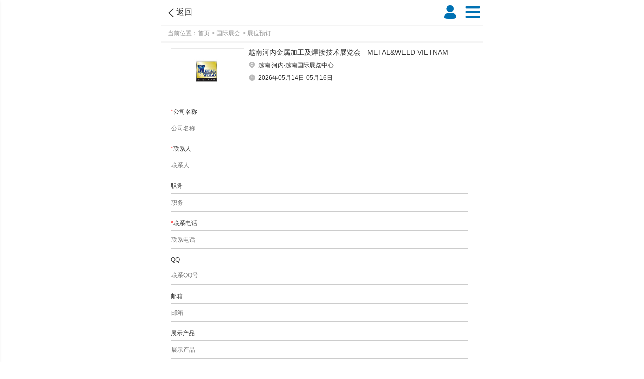

--- FILE ---
content_type: text/html; charset=utf-8
request_url: http://m.fair1688.com/index/booth/expo_id/70.html
body_size: 2547
content:
<!DOCTYPE html>
<html lang="zh">
<head>
	<meta charset="UTF-8">
	<title>展位预订 – 出展海外</title>
    <meta name="viewport" content="width=device-width, initial-scale=1.0, user-scalable=no">
    <meta http-equiv="X-UA-Compatible" content="IE=edge,chrome=1">
    <meta name="renderer" content="webkit">
        <meta name="keywords" content="出展海外,展位预订">
        <meta name="description" content="出展海外,展位预订">
        <link rel="stylesheet" href="/assets/libs/layui/css/layui.css"  media="all">
	<link rel="stylesheet" href="/assets/mobile/dist/sidenav.min.css" type="text/css">
	<link rel="stylesheet" href="/assets/mobile/css/style.css?v2023-11-17" type="text/css">
	<link rel="stylesheet" href="/assets/mobile/css/swiper.min.css" type="text/css">
	
	<script src="/assets/mobile/js/jquery-3.3.1.min.js"></script>
	<script src="/assets/mobile/dist/sidenav.min.js"></script>
	<script src="/assets/mobile/js/swiper.min.js"></script>
	<script src="/assets/mobile/js/base.js?v=20210126"></script>
	<script src="/assets/libs/layui/layui.js" charset="utf-8"></script>
	<style type="text/css">
		.toggle {
			display: block;
			height: 40px;
			text-align: center;
			width: 40px;
			z-index: 99;
		}
	</style>
</head>
<body>
	<!--登录弹窗开始-->
<div class="login-popup" style="display: none;">
	<!---->
	<a href="http://m.fair1688.com/user/login.html">会员登录</a>
	<a href="http://m.fair1688.com/user/register.html">会员注册</a>
	<!---->
</div>
<!--登录弹窗结束-->
<nav class="sidenav" data-sidenav data-sidenav-toggle="#sidenav-toggle">
	<ul class="sidenav-menu">
		<li>
			<a href="http://m.fair1688.com/index/index.html">
				<span class="sidenav-link-title">首页</span>
			</a>
		</li>
		<li>
			<a href="http://m.fair1688.com/expo/index.html">
				<span class="sidenav-link-title">国际展会</span>
			</a>
		</li>
		<li>
			<a href="http://m.fair1688.com/news/index.html">
				<span class="sidenav-link-title">会展视界</span>
			</a>
		</li>
		<li>
			<a href="http://m.fair1688.com/expo/hall.html">
				<span class="sidenav-link-title">会场展馆</span>
			</a>
		</li>
		<li>
			<a href="http://m.fair1688.com/page/show/c/47.html">
				<span class="sidenav-link-title">商务合作</span>
			</a>
		</li>
		<li>
			<a href="http://m.fair1688.com/index/feedback.html">
				<span class="sidenav-link-title">在线留言</span>
			</a>
		</li>
	</ul>
</nav>
<a href="javascript:;" class="toggle menushow" id="sidenav-toggle">
	<img src="/assets/mobile/images/menu-icon.png" alt="">
</a>
<script>
	$('[data-sidenav]').sidenav();
	function gotoBack(){
		var backUrl = '';
		if (backUrl){
			history.back(-1);
		}else{
			location.href = '/';
		}
	}
</script>

<a href="javascript:;" class="toggle login-btn">
	<img src="/assets/mobile/images/login.png" alt="">
</a> 
<div class="logo-bar">
	<a href="javascript:;" onclick="gotoBack()">
		<div class="return-btn">返回</div>
	</a>
</div>
<!--当前位置开始-->
<div class="location">
	<p>当前位置：首页&nbsp;>&nbsp;国际展会&nbsp;>&nbsp;展位预订</p>
</div>
<div class="interval-line"></div>
<form id="form1" method="post" class="layui-form" action="http://m.fair1688.com/ajax/saveform/table/booth.html">
<div class="member-box">
	<div style="margin: 10px 0 0 0; border-bottom: #eee solid 1px; padding-bottom: 10px; overflow: hidden; ">
		<a href="">
			<div class="zh-list-left" style="float: left;">
				<img src="http://cdn.fair1688.com/uploads/20210221/FtN3H8mzu0NlDQU3nY8MbJVxqywN.jpg" alt="">
			</div>
			<div class="zh-list-right" style="float: right;">
				<h3>越南河内金属加工及焊接技术展览会 - METAL&WELD VIETNAM</h3>
				<h4></h4>
				<span>越南·河内·越南国际展览中心</span>
				<span>2026年05月14日-05月16日</span>
			</div>
		</a>
	</div>
	<input type="hidden" name="row[expo_id]" value="70">
    <input type="hidden" name="row[type]" value="0">
	<div class="member-box-form">
		<div class="inputline">
			<span><i>*</i>公司名称</span>
			<span><input type="text" name="row[company_name]" data-rule="required" style="width: 98%;" placeholder="公司名称"></span>
		</div>
		<div class="inputline">
			<span><i>*</i>联系人</span>
			<span><input type="text" name="row[contact]" data-rule="required" style="width: 98%;" placeholder="联系人"></span>
		</div>
		<div class="inputline">
			<span>职务</span>
			<span><input type="text" name="row[position]" style="width: 98%;" placeholder="职务"></span>
		</div>
		<div class="inputline">
			<span><i>*</i>联系电话</span>
			<span><input type="text" style="width: 98%;" name="row[tel]" data-rule="required"  placeholder="联系电话"></span>
		</div>
		<div class="inputline">
			<span>QQ</span>
			<span><input type="text" style="width: 98%;" name="row[qq]" placeholder="联系QQ号"></span>
		</div>
		<div class="inputline">
			<span>邮箱</span>
			<span><input type="text" style="width: 98%;" name="row[email]" placeholder="邮箱"></span>
		</div>
		<div class="inputline">
			<span>展示产品</span>
			<span><input type="text" style="width: 98%;" name="row[product]" placeholder="展示产品"></span>
		</div>
		<div class="inputline">
			<span>备注信息</span>
			<span><input type="text" style="width: 98%;" name="row[remark]" placeholder="备注信息"></span>
		</div>
		<div class="inputline">
			<button type="submit" class="form-btn"  lay-submit="" lay-filter="theform">提交</button>
		</div>
		<div class="prompt">我们将第一时间安排专属展会顾问与您联系，敬请稍候</div>
	</div>
</div>
</form>

<script type="text/javascript">
	layui.use(['form', 'layedit', 'laydate'], function(){
	  var form = layui.form
	  ,layer = layui.layer

	  //监听提交
	  form.on('submit(theform)', function(data){
	  	var index=layer.load(0, {shade: [0.1,'#fff'] });
	    $.ajax({
	    	type:'POST',
	    	url:$('#form1').attr('action'),
	    	data:data.field,
	    	dataType:'json',
	    	success:function(ret)
	    	{
	    		layer.close(index);
	    		if(ret.code==1)
	    		{
	    			layer.msg(ret.msg, {icon: 1},function(){
	    				window.location.href="http://m.fair1688.com/index/index.html";
	    			});
	    		}
	    		else
	    		{
	    			layer.msg(ret.msg, {icon: 5});
	    		}
	    	}
	    })
	    return false;
	  });
 

	});
</script>
	<script type="text/javascript">document.write(unescape("%3Cspan id='cnzz_stat_icon_1279927596'%3E%3C/span%3E%3Cscript src='https://s4.cnzz.com/z_stat.php%3Fid%3D1279927596%26show%3Dpic' type='text/javascript'%3E%3C/script%3E"));</script>
</body>
</html>

--- FILE ---
content_type: text/css
request_url: http://m.fair1688.com/assets/mobile/dist/sidenav.min.css
body_size: 693
content:
.sidenav {
	background: #333;
	box-shadow: 2px 2px 6px rgba(0, 0, 0, .3);
	display: block;
	font-size: 16px;
	font-weight: 400;
	height: 100%;
	left: 0;
	position: fixed;
	overflow: auto;
	transform: translate(-262px, 0);
	transition: transform .3s;
	top: 0;
	width: 256px;
	z-index: 100
}

.sidenav.show {
	transform: translate(0, 0)
}

.sidenav-dropdown{
	border-bottom: 1px solid #424242;
	margin: 0;
	font-size: 14px;
}

.sidenav-dropdown .sidenav-dropdown li a{
	background: #616161;
	font-size: 12px;
	color: #ccc;
}

.sidenav-menu {
	list-style: none;
	margin: 0;
	padding: 0
}

.sidenav-menu li {
	display: block;
	position: relative;
}

.sidenav-menu a {
	background: 0 0;
	color: #fff !important;
	display: block;
	line-height: 24px;
	padding: 16px 0 16px 20px;
	text-decoration: none;
}

.sidenav-menu a:hover {
	background: #616161
}

.sidenav-menu a.active,
.sidenav-menu a.active .sidenav-dropdown-icon,
.sidenav-menu a.active .sidenav-link-icon {
	color: #FAFAFA
}

.sidenav-dropdown-icon,
.sidenav-link-icon {
	color: #fff;
	position: absolute;
	text-align: center;
	top: 16px
}

.sidenav-link-icon {
	display: block;
	height: 24px;
	left: 24px;
	width: 24px
}

.sidenav-link-title {
	display: block;
}

.sidenav-dropdown {
	display: none;
	list-style: none;
	padding: 0
}

.sidenav-dropdown a {
	background: #191919;
	padding-left: 72px
}

.sidenav-dropdown a:hover {
	background: #616161
}

.sidenav-dropdown li:first-child a {
	box-shadow: inset 0 1px 1px rgba(0, 0, 0, .1)
}

.sidenav-dropdown-icon {
	display: none;
	height: 16px;
	right: 16px;
	width: 16px
}

.sidenav-dropdown-icon.show {
	display: block
}

.sidenav-overlay {
	background: rgba(0, 0, 0, .5);
	display: none;
	height: 100%;
	left: 0;
	position: fixed;
	top: 0;
	width: 100%;
	z-index: 99
}

.sidenav-no-scroll {
	overflow: hidden !important
}


--- FILE ---
content_type: text/css
request_url: http://m.fair1688.com/assets/mobile/css/style.css?v2023-11-17
body_size: 3734
content:
@charset "utf-8";
/* CSS Document */

/* fallback */
@font-face { font-family: 'Material Icons'; font-style: normal; font-weight: 400; src: url(../fonts/icon.woff2) format('woff2');}
.material-icons { font-family: 'Material Icons'; font-weight: normal; font-style: normal; font-size: 24px; line-height: 1; letter-spacing: normal; text-transform: none; display: inline-block; white-space: nowrap; word-wrap: normal; direction: ltr; -webkit-font-feature-settings: 'liga'; -webkit-font-smoothing: antialiased;}

html, body,h1,h2,h3,h4,h5,ul,li,dl,dt,ol,p,a,span,div{padding: 0;margin: 0; list-style-type: none;}
body { max-width: 640px; height: 100%; margin: 0 auto; position: relative; font-size: 12px; display: block;background-color: #fff; color: #333333;}
img{ border: none;max-width: 100%}
a, a:link, a:active, a:visited, a:hover{text-decoration: none; color: #333;}
.ellipsis {overflow: hidden;white-space: nowrap;text-overflow: ellipsis;display: block;}
.ellipsiss {overflow: hidden;text-overflow: ellipsis;display: -webkit-box;-webkit-line-clamp: 2;-webkit-box-orient: vertical;}
.ellipsisss {overflow: hidden;text-overflow: ellipsis;display: -webkit-box;-webkit-line-clamp: 3;-webkit-box-orient: vertical;}
.box{ overflow: hidden; background-color: #fff;}
button,select{ border: none; background: none;}
.interval-line{ height: 5px; background-color: #f5f5f5;}

/* logo */
.logo{ width: auto; height:40px; display: block; position: absolute; left: 10px; top:5px; font-size: 24px; font-weight: bold; }

/* 导航 */
.menushow{ float: right;}
.menushow img{ width: 36px; height: 36px;margin-top:5px;}
.logo-bar{ height:50px; background: #fff;}
.login-btn{ float: right; margin-right: 5px; background: #fff;}
.login-btn img{ width: 36px; height: 36px; margin-top:5px;}

/*弹出登录*/
.login-popup{ position: absolute; top: 40px; width: 60%; padding: 20px 20%; display: flex; justify-content: space-between; background-color: rgba(0,0,0,.6); z-index: 1000; overflow: hidden; }
.login-popup a{ display: block; width: 40%; height: 40px; border: #fff solid 1px; color: #fff; text-align: center; line-height: 40px; font-size: 16px; }

/*banner*/
.banner { width: 100%; height: 200px; position: relative;}
.banner .swiper-slide { text-align: center;  background: #fff;}
.banner .swiper-slide img{ width:100%; height: 200px;}

/*搜索*/
.search-box{ padding: 15px 5%; display: flex;}
.search-box input{ display: block; width: 85%; padding-left: 10px; border: none; height: 35px;}
.search-box button{ width: 15%; height: 37px; background-color: #ff8400; color: #fff;}

/*首页导航*/
.menubox{ padding: 15px 0 25px 0; display: flex; justify-content: space-between; flex-wrap: wrap; background-color: #fff; overflow: auto;}
.menubox a{ display: block; width: 20%; color: #333; text-align: center;}
.menubox a img{ display: block; width: 50px; margin: 0 auto; margin-bottom: 10px; }

/*展会列表*/
.syzh-box{ width: 100%; background-color: #fff; overflow: hidden;}
.syzh-box-header{ height: 25px; text-align: center; color: #ff8400; line-height: 25px; font-size: 18px; font-weight: bold; background: url(../images/6.png) no-repeat center; background-size: cover;}
.syzh-box-list>span{ display: flex; border-bottom: #e9e9e9 solid 1px; justify-content: space-between; padding: 15px 10px; overflow: hidden; }
.zh-list-left{ width: 144px; height: 90px; text-align: center; border: #e9e9e9 solid 1px; color: #999;}
.zh-list-left img{ width: 144px;height: 90px;}
.zh-list-right{ width: calc(100% - 154px); }
.zh-list-right h3{ font-size: 14px; }
.zh-list-right h4{ font-weight: normal; color: #999; }
.zh-list-right span{ display: block;margin-top: 8px; padding: 0 0 0 20px;}
.zh-list-right span:nth-of-type(1){ background: url(../images/8.png) no-repeat; background-size: 15px;}
.zh-list-right span:nth-of-type(2){ background: url(../images/9.png) no-repeat; background-size: 15px;}
.zh-list-right div{ margin-top: 8px; overflow: hidden;}
.zh-list-right div button{ float: left; margin-right: 15px; width: 60px; height: 25px; border: #ccc solid 1px; color: #999;}
.more-btn{ display: block; margin: 0 auto; margin-top: 15px; margin-bottom: 15px; width: 90px; height: 30px; line-height: 30px; border: #0071b3 solid 1px; color: #0071b3 !important; text-align: center;}

.synews-box{ width: 100%; background-color: #fff; overflow: hidden;}
.synews-box-list a{ display: flex; justify-content: space-between; padding: 15px 10px; border-bottom:#e9e9e9 solid 1px; overflow: hidden; }
.news-list-left{ width: 120px; height: 75px; text-align: center; border: #e9e9e9 solid 1px;}
.news-list-left img{ width: 120px; height: 75px; }
.news-list-right{ width: calc(100% - 134px); }
.news-list-right h3{ 
	font-size: 14px; font-weight: normal;display: -webkit-box;
	-webkit-box-orient: vertical;
	-webkit-line-clamp:2;
	overflow: hidden; 
}
.news-list-right h4{ font-size: 12px; font-weight: normal; color: #999; }
.news-list-right span{ display: block; height: 16px; margin-top: 5px; padding: 0 0 0 20px;}
.news-list-right span:nth-of-type(1){ background: url(../images/8.png) no-repeat; background-size: 15px;}
.news-list-right span:nth-of-type(2){ background: url(../images/10.png) no-repeat; background-size: 15px;}

.bottom-box{ padding: 20px; background-color: #333333;}
.bottom-box-links{ text-align: center; margin-bottom: 10px; }
.bottom-box-links a{ color: #fff; font-size: 16px; vertical-align: bottom; margin: 0 10px;}
.bottom-box-links i{ display: inline-block; width: 1px; background-color: #fff; height: 14px;}
.bottom-box p{ color: #999; text-align:center; }

.float-btn{ position: fixed; right: 10px; bottom: 30px; z-index: 2000;}
.float-btn img{ display: block; margin: 10px 0; width: 60px;}

/*内页*/
.return-btn{ position:absolute;top: 5px;left:0px; font-size: 16px; height: 30px; line-height: 38px; padding-left: 30px; background: url(../images/14.png) no-repeat; background-size: 20px 20px; background-position: 10px 10px;}

.location{ border-top: #f5f5f5 solid 1px; background: #fff;}
.location p{ width: 96%; height: 30px; line-height: 30px; margin: 0 auto; color: #999;}

.page-btn{ padding: 0 20%; margin: 15px 0; display: flex; justify-content: space-between;}
.page-btn a{ display: block; width: 40%; height: 30px; line-height: 30px; text-align: center; border: #0071b3 solid 1px; color: #0071b3;}

.conditions-header{ height: 25px; padding: 10px; display: flex; justify-content: space-between; background-color: #fff; border-bottom: #ddd solid 1px; }
.conditions-header span{ padding-right: 15px; font-size: 16px; font-weight: bold; color: #0071b3; background: url(../images/15.png) no-repeat right 8px; background-size: 8px;}
.conditions-header-selected{ background: url(../images/16.png) no-repeat right 8px; background-size: 8px; }
.conditions-content{ display: flex; justify-content: space-between; }
.conditions-content-left{ height: 400px; width: 50%; background-color: #dddddd; overflow-y: auto;}
.conditions-content-left>span{ display: block; padding-left: 10px; height: 40px; line-height: 40px; border-bottom: #ddd solid 1px; border-right: #ddd solid 1px; background-color: #f5f5f5;}
.conditions-selected{ background-color: #fff !important;}
.conditions-content-right{ height: 400px; width: 50%; background-color: #fff; overflow-y: auto;}
.conditions-content-right-child{ height: 400px; overflow-y: auto;}
.conditions-content-right-child>a{ display: block; padding-left: 10px; height: 40px; line-height: 40px; border-bottom: #ddd solid 1px; background-color: #fff;}

.atlas { width: 100%; height: 235px; position: relative;}
.atlas .swiper-slide { text-align: center;  background: #fff;}
.atlas .swiper-slide img{ width:100%;max-height: 250px;}
.zhxq-title{ padding: 0 10px 10px 10px; border-bottom: #eee solid 1px; }
.zhxq-title h3{ font-size:16px; margin: 10px 0; }
.zhxq-title h4{ font-size:12px; margin: 10px 0; font-weight: normal; color: #999; }
.zhxq-title span{ display: block; margin-top: 10px;}
.zhxq-btn{ padding: 0 10px 20px 10px; margin: 20px 0 0 0; border-bottom: #eee solid 1px; display: flex; justify-content: space-between; overflow: hidden;}
.zhxq-btn a{ display: block; width: 80px; height: 30px; line-height: 30px; text-align: center; color: #fff; border-radius: 3px;}
.zhxq-btn a:nth-of-type(1){ background-color: #ff7200;}
.zhxq-btn a:nth-of-type(2){ background-color: #52c34f;}
.zhxq-btn a:nth-of-type(3){ background-color: #00abe3;}
.zhxq-btn a:nth-of-type(4){ background-color: #ffae00;}

.zhxq-data{ padding: 10px; display: flex; flex-wrap: wrap; overflow: hidden;}
.zhxq-data span{ display: block; width: 45%; margin-bottom: 10px; padding-left: 15px; color: #999; background: url(../images/18.png) no-repeat 0 3px; background-size: 12px;}

.zhxq-content-box-header{ height: 35px; line-height: 35px; border-bottom: #eee solid 1px; font-size: 14px; padding-left: 30px; background: url(../images/19.png) no-repeat; background-size: cover;}
.zhxq-content-box-bottom{ padding: 10px;}

.swiper-photo { width: 100%; overflow: hidden;}
.swiper-photo .swiper-slide { text-align: center; font-size: 18px; background: #fff; width: 140px;}
.swiper-photo .swiper-slide img{ width: 100%;}

.hzsj-tab-header{ display: flex; justify-content: space-between; height: 40px; border-bottom: #ddd solid 1px; font-weight: bold; font-size: 14px; }
.hzsj-tab-header span{ text-align: center; line-height: 40px; font-size: 13px;}
.hzsj-selected{ color: #ff8400; border-bottom: #ff8400 solid 3px;}

.zhsj-top{ padding: 15px 10px; border-bottom: #eee solid 1px;}
.zhsj-top h3{ font-size: 14px; text-align: center;}
.zhsj-top-line{ margin: 10px 0 0 0; display: flex; justify-content: center;}
.zhsj-top-line span{ margin: 0 10px; color: #999; }
.zhsj-bottom{ padding: 20px 10px;position: relative;}
.zhsj-bottom img{ max-width: 100%;}

.zhsj-otherlist{ margin-top: 10px; }
.zhsj-otherlist-header{ font-size: 16px; color: #ff8400; font-weight: bold; text-align: center;}

.member-box{ padding: 0 3%; overflow: hidden;}
.member-box-title{ text-align: center; font-size: 20px; color: #333; font-weight: bold; margin: 10px 0; }
.member-box-form{ padding-bottom: 20px;}
.inputline{ margin: 15px 0 0 0; overflow: hidden;}
.inputline span{ display: block; color: #333; margin: 0 0 5px 0; }
.inputline span i{ color: #ff0000; font-style: normal; }
.inputline span input{ float: left; height: 35px; border: #ccc solid 1px;}
.inputline span select{ float: left; height: 35px; border: #ccc solid 1px;}
.inputline span button{height: 39px; line-height: 35px; margin-left: 1%; border: #ddd solid 1px;}

/*.inputline>a{ display: block; width: 100%; height: 40px; line-height: 40px; text-align: center; font-size: 16px; background-color: #0071b3; color: #fff;}*/
 
.inputline .form-btn{ display: block; width: 100%; height: 40px; line-height: 40px; text-align: center; font-size: 16px; background-color: #0071b3; color: #fff;}

.member-box-form-btn{ margin: 20px 0; display: flex; justify-content: center; }
.member-box-form-btn>a{ color: #0071b3; }
.member-box-form-btn>span{ display: block; margin: 0 15px; width: 1px; height: 15px; background-color: #eee;}

.inputline-dx{ float: left; display: block; width: 45%; margin-left: 2%; height: 37px; line-height: 35px; background-color: #f1f1f1; border: #ddd solid 1px; text-align: center; }
.member-box-header{ background: linear-gradient(180deg,rgb(0,130,200),rgb(65,185,255)); overflow: hidden;}
.member-portrait{ margin: 25px; float: left; width: 75px; height: 75px; border-radius: 75px; overflow: hidden;}
.member-portrait img{ width: 100%;}
.member-xx{ margin: 25px; }
.member-xx h3{ color: #fff;}
.member-xx span{ display: block; color: #fff; margin-top: 10px;}
.member-xx span a{ display: inline-block; width: 60px; height: 25px; line-height: 25px; text-align: center; border-radius: 3px; margin-left:10px ; background-color: #fff;}
.member-box-bottom{ background-color: #fff;}
.member-box-bottom a{ padding-left: 20px; display: block; height: 50px; line-height: 50px; font-size: 14px; border-bottom: #ddd solid 1px; background: url(../images/23.png) no-repeat 95% 20px; background-size: 6px 10px;}
.member-box-exit{ background-color: #f5f5f5; padding: 30px 0;}
.member-box-exit a{ display: block; width: 90%; margin: 0 auto; height: 50px; line-height: 50px; text-align: center; border-radius: 50px; font-size: 14px; background-color: #fff;}

.member-table{ overflow: hidden;}
.member-table-header{ height: 40px; display: flex; justify-content: space-between; overflow: hidden;}
.member-table-header span{ display: block; text-align: center; line-height: 40px; background-color: #0071b3; color: #fff;}
.member-table-header span:nth-of-type(1){ flex:4; border-right: #fff solid 1px;}
.member-table-header span:nth-of-type(2){ flex:1;}

.member-table-content-line{ display: flex; justify-content: space-between; overflow: hidden;}
.member-table-content-line>a{ flex: 4; padding-bottom: 10px; border-right: #eeeeee solid 1px; border-bottom: #eeeeee solid 1px;}
.member-table-content-line>a>h5{ margin: 10px 0 0 10px; font-weight: normal; margin-bottom: 5px;}
.member-table-content-line>a>span{ margin: 5px 0 0 10px; display: block; color: #999;}
.member-table-content-line>span{ display: block; flex: 1; text-align: center; line-height: 40px;border-bottom: #eeeeee solid 1px; background-color: #f5f5f5;}
.member-table-content-line>span>a{ display: block; color: #0071b3;}

.prompt{ text-align: center; margin: 15px 0 10px 0; }

.nybanner img{ width: 100%; display: block; }
.ny-menu{ border-top: #f1f1f1 solid 1px; padding-bottom: 10px; background-color: #fff; overflow: hidden;}
.ny-menu>a{ display: block; width: 25%; margin-top: 10px; text-align: center; float: left; }
.ny-menu-on{ color: #0071b3 !important;}
.textbox{ padding: 15px 3%; }
.textbox img{ max-width: 100%;}
.interval-line{ height: 5px;}

.conditions-content-left::-webkit-scrollbar {
  width: 5px;
  height: 13px;
  -webkit-border-radius: 5px;
  -moz-border-radius: 5px;
  border-radius: 5px;
}


.conditions-content-left::-webkit-scrollbar-thumb {
  background-color: rgba(0, 0, 0, 0.5);
  background-clip: padding-box;
  -webkit-border-radius: 5px;
  -moz-border-radius: 5px;
  border-radius: 5px;
  min-height: 28px;
}


.conditions-content-left::-webkit-scrollbar-thumb:hover {
  background-color: rgba(0, 0, 0, 0.5);
  -webkit-border-radius: 5px;
  -moz-border-radius: 5px;
  border-radius: 5px;
}

.selected-box{padding: 15px;}
.selected-box .selected-item{display: inline-block;border: 1px solid #ff8400;margin-right: 15px}
.selected-box .selected-item span{display: inline-block;border-right: 1px solid #ff8400;padding: 0 10px;line-height: 25px}
.selected-box .selected-item i{display: inline-block;vertical-align: -3px;padding-left: 3px;padding-right: 5px}

--- FILE ---
content_type: application/javascript
request_url: http://m.fair1688.com/assets/mobile/dist/sidenav.min.js
body_size: 588
content:
! function(a) {
	"use strict";

	function b(b, d) {
		this.$el = a(b), this.opt = a.extend(!0, {}, c, d), this.init(this)
	}
	var c = {};
	b.prototype = {
		init: function(a) {
			a.initToggle(a), a.initDropdown(a)
		},
		initToggle: function(b) {
			a(document).on("click", function(c) {
				var d = a(c.target);
				d.closest(b.$el.data("sidenav-toggle"))[0] ? (b.$el.toggleClass("show"), a("body").toggleClass(
					"sidenav-no-scroll"), b.toggleOverlay()) : d.closest(b.$el)[0] || (b.$el.removeClass("show"), a("body").removeClass(
					"sidenav-no-scroll"), b.hideOverlay())
			})
		},
		initDropdown: function(b) {
			b.$el.on("click", "[data-sidenav-dropdown-toggle]", function(b) {
				var c = a(this);
				c.next("[data-sidenav-dropdown]").slideToggle("fast"), c.find("[data-sidenav-dropdown-icon]").toggleClass(
					"show"), b.preventDefault()
			})
		},
		toggleOverlay: function() {
			var b = a("[data-sidenav-overlay]");
			b[0] || (b = a('<div data-sidenav-overlay class="sidenav-overlay"/>'), a("body").append(b)), b.fadeToggle("fast")
		},
		hideOverlay: function() {
			a("[data-sidenav-overlay]").fadeOut("fast")
		}
	}, a.fn.sidenav = function(c) {
		return this.each(function() {
			a.data(this, "sidenav") || a.data(this, "sidenav", new b(this, c))
		})
	}
}(window.jQuery);


--- FILE ---
content_type: application/javascript
request_url: http://m.fair1688.com/assets/mobile/js/base.js?v=20210126
body_size: 583
content:
$(document).ready(function() {
	// 禁止右键菜单
	document.oncontextmenu = function(){ return false; };
	// 禁止文字选择
	document.onselectstart = function(){ return false; };
	// 禁止复制
	document.oncopy = function(){ return false; };
	// 禁止剪切
	document.oncut = function(){ return false; };
	// 禁止粘贴
	//document.onpaste = function(){ return false; };
	
	$(".login-btn").click(function() {
		$(".login-popup").slideToggle(300);
	})

	//当点击跳转链接后，回到页面顶部位置
	$("#rebacktop").click(function() {
		$('body,html').animate({
				scrollTop: 0
			},
			500);
		return false;
	});
	
	//筛选
	
	$("#conditions-header-industry").click(function () {
	    $("#conditions-industry").toggle();
		$("#conditions-area").hide();
	})
	
	$("#conditions-header-area").click(function () {
	    $("#conditions-area").toggle();
		$("#conditions-industry").hide();
	})
	
	$("#conditions-industry .conditions-content-left span").click(function () {
	    let nowclick = $(this).index();
	    $("#conditions-industry .conditions-content-right>div").hide().eq(nowclick).show();
	    $("#conditions-industry .conditions-content-left span").removeClass("conditions-selected").eq(nowclick).addClass("conditions-selected");
	})
	
	$("#conditions-area .conditions-content-left span").click(function () {
	    let nowclick = $(this).index();
	    $("#conditions-area .conditions-content-right>div").hide().eq(nowclick).show();
	    $("#conditions-area .conditions-content-left span").removeClass("conditions-selected").eq(nowclick).addClass("conditions-selected");
	})
})
